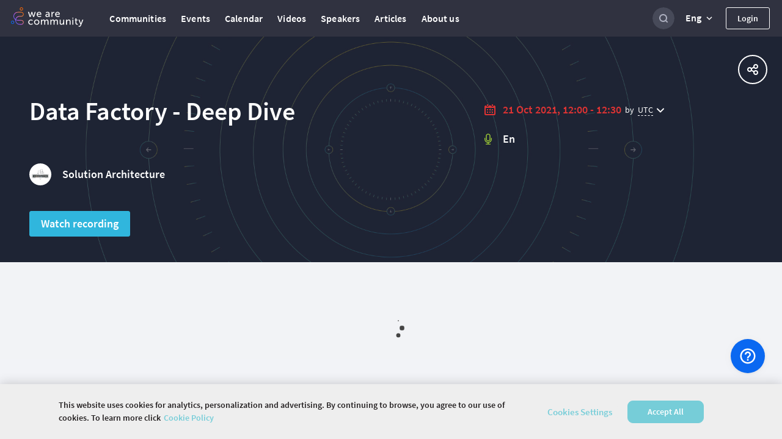

--- FILE ---
content_type: text/html; charset=utf-8
request_url: https://wearecommunity.io/events/data-factory-deep-dive
body_size: 3621
content:
<!DOCTYPE html>
<html lang="en" prefix="og: http://ogp.me/ns#">
<head>
  <meta charset="utf-8" />
  <meta http-equiv="X-UA-Compatible" content="IE=edge" />
  <meta name="viewport" content="width=device-width, initial-scale=1, shrink-to-fit=no">
      <title>Data Factory - Deep Dive | Community platform</title>
  <meta name="description" content="Data Factory - Deep Dive. &quot;October 21, 2021&quot; | Community platform | Register for the event and learn more on the main communities platform."/>
  <meta property="og:url" content="https://wearecommunity.io/events/data-factory-deep-dive"/>
  <meta property="og:type" content="article"/>
  <meta property="og:title" content="Data Factory - Deep Dive | Community platform"/>
  <meta property="og:description" content="Data Factory - Deep Dive. &quot;October 21, 2021&quot; | Community platform | Register for the event and learn more on the main communities platform."/>
  <meta property="vk:description" content="Data Factory - Deep Dive. &quot;October 21, 2021&quot; | Community platform | Register for the event and learn more on the main communities platform."/>
      <meta property="og:image" content="https://wearecommunity.io/images/meta/event/home.jpg"/>
      <meta name="twitter:image" content="https://wearecommunity.io/images/meta/event/home.jpg" />
  <meta name="twitter:card" content="summary" />
  <meta name="twitter:site" content="@" />
  <meta name="twitter:title" content="Data Factory - Deep Dive | Community platform" />
  <meta name="twitter:description" content="Data Factory - Deep Dive. &quot;October 21, 2021&quot; | Community platform | Register for the event and learn more on the main communities platform." />

  <link href="https://wearecommunity.io/images/favicon.ico?v=2" rel="shortcut icon" type="image/x-icon" />
  <link rel="stylesheet" href="https://wearecommunity.io/assets/webpack/bundle-portal_layout_css-b399d9a2cb67b0c9852c.css" />
  
  <link rel="stylesheet" href="https://wearecommunity.io/assets/webpack/bundle-event_page_css-08b5af2ee22b015247f7.css" />

  <meta name="csrf-param" content="authenticity_token" />
<meta name="csrf-token" content="PkSJsZVkRc-d54RAM58PJbTsVE9p7ra9HSahnj6D9IfBVwlISTPlBo_-pUDQoZiQpJfL073EEgeCdIAXNZ7Dcw" />
  
<script>
  ;(function(d, s, c) {
    var j = d.createElement(s),
      t = d.getElementsByTagName(s)[0]

    j.src = '/js/elastic-apm-rum.umd.min.js'
    j.onload = function() {
      window.APM = elasticApm.init(c)
      window.APM.addLabels({ 'project': 'epm-evnt' })
      window.APM.addLabels({ 'service_type': 'UI' })
    }
    t.parentNode.insertBefore(j, t)
  })(document, 'script', { serviceName: 'wearecommunity',
                        serverUrl: 'https://apm.app.epam.com',
                        transactionSampleRate: 0.2,
                        environment: 'production',
                        serviceVersion: '2408-01-ruby-3.3.4'})
</script>
  <script type="text/javascript">
  function initTrackingServices(){
    initGoogleAnalytics()
    initAmplitude()
    initGtm()
    initGlobalGtm()
  }

  function initGoogleAnalytics(){
      (function(i,s,o,g,r,a,m){i['GoogleAnalyticsObject']=r;i[r]=i[r]||function(){
      (i[r].q=i[r].q||[]).push(arguments)},i[r].l=1*new Date();a=s.createElement(o),
      m=s.getElementsByTagName(o)[0];a.async=1;a.src=g;m.parentNode.insertBefore(a,m)
      })(window,document,'script','//www.google-analytics.com/analytics.js','ga');
      ga('create', 'UA-155540-131', 'auto');
      ga('send', 'pageview');
  }

  function initAmplitude(){
      (function(e,t){var n=e.amplitude||{_q:[],_iq:{}};var r=t.createElement("script")
      ;r.type="text/javascript"
      ;r.integrity="sha384-d/yhnowERvm+7eCU79T/bYjOiMmq4F11ElWYLmt0ktvYEVgqLDazh4+gW9CKMpYW"
      ;r.crossOrigin="anonymous";r.async=true
      ;r.src="https://cdn.amplitude.com/libs/amplitude-5.2.2-min.gz.js"
      ;r.onload=function(){if(!e.amplitude.runQueuedFunctions){
      console.log("[Amplitude] Error: could not load SDK")}}
      ;var i=t.getElementsByTagName("script")[0];i.parentNode.insertBefore(r,i)
      ;function s(e,t){e.prototype[t]=function(){
      this._q.push([t].concat(Array.prototype.slice.call(arguments,0)));return this}}
      var o=function(){this._q=[];return this}
      ;var a=["add","append","clearAll","prepend","set","setOnce","unset"]
      ;for(var u=0;u<a.length;u++){s(o,a[u])}n.Identify=o;var c=function(){this._q=[]
      ;return this}
      ;var l=["setProductId","setQuantity","setPrice","setRevenueType","setEventProperties"]
      ;for(var p=0;p<l.length;p++){s(c,l[p])}n.Revenue=c
      ;var d=["init","logEvent","logRevenue","setUserId","setUserProperties","setOptOut","setVersionName","setDomain","setDeviceId","setGlobalUserProperties","identify","clearUserProperties","setGroup","logRevenueV2","regenerateDeviceId","groupIdentify","onInit","logEventWithTimestamp","logEventWithGroups","setSessionId","resetSessionId"]
      ;function v(e){function t(t){e[t]=function(){
      e._q.push([t].concat(Array.prototype.slice.call(arguments,0)))}}
      for(var n=0;n<d.length;n++){t(d[n])}}v(n);n.getInstance=function(e){
      e=(!e||e.length===0?"$default_instance":e).toLowerCase()
      ;if(!n._iq.hasOwnProperty(e)){n._iq[e]={_q:[]};v(n._iq[e])}return n._iq[e]}
      ;e.amplitude=n})(window,document);

      amplitude.getInstance().init('86450c3b39deace1b4f5b155365e6a58', null, { includeUtm: true, saveParamsReferrerOncePerSession: false });
  }

  function initGtm(){
  }

  function initGlobalGtm(){
    (function(w,d,s,l,i){w[l]=w[l]||[];w[l].push({'gtm.start':
            new Date().getTime(),event:'gtm.js'});var f=d.getElementsByTagName(s)[0],
        j=d.createElement(s),dl=l!='dataLayer'?'&l='+l:'';j.async=true;j.src=
        'https://www.googletagmanager.com/gtm.js?id='+i+dl;f.parentNode.insertBefore(j,f);
    })(window,document,'script','globalDataLayer','GTM-NKF5G7H');
  }
</script>
      <!-- CookiePro Cookies Consent Notice start for wearecommunity.io -->
    <script type="text/javascript">
        function setUnauthorizedCookie() {
            var expires = "";
            var date = new Date();
            date.setTime(date.getTime() + (1*24*60*60*1000));
            expires = "; expires=" + date.toUTCString();
            document.cookie = 'unauthorized_platform_user' + "=" + 'true'  + expires + ";path=/";
            initTrackingServices();
        }
    </script>
    <script id="cookie_pro" onload="setUnauthorizedCookie()" src="https://cookie-cdn.cookiepro.com/consent/c12780a6-7e0a-4cca-859a-0ac80c6400c0/otSDKStub.js"  type="text/javascript" charset="UTF-8" data-domain-script="c12780a6-7e0a-4cca-859a-0ac80c6400c0" ></script>
    <script type="text/javascript">
        function OptanonWrapper(e) { }
    </script>
    <style>
      #onetrust-banner-sdk #onetrust-policy-text {
          font-family: "Source Sans Pro Semibold", Arial, sans-serif !important;
          letter-spacing: normal !important;
          font-weight: normal !important; 
      }
      #onetrust-banner-sdk #onetrust-policy-text a {
          font-family: "Source Sans Pro Semibold", Arial, sans-serif !important;
          font-weight: normal !important;
          letter-spacing: normal !important;
      }
      #onetrust-banner-sdk #onetrust-pc-btn-handler {
          font-family: "Source Sans Pro Semibold", Arial, sans-serif !important;
          font-weight: normal !important; 
          letter-spacing: normal !important;
      }
      #onetrust-consent-sdk #onetrust-accept-btn-handler {
          font-family: "Source Sans Pro Semibold", Arial, sans-serif !important;
          font-weight: normal !important;
          letter-spacing: normal !important;
      }
    </style>
    <!-- CookiePro Cookies Consent Notice end for wearecommunity.io -->

</head>
<body>
  <!-- Google Tag Manager (noscript) -->
  <noscript><iframe src="https://www.googletagmanager.com/ns.html?id=GTM-NKF5G7H"
                    height="0" width="0" style="display:none;visibility:hidden"></iframe></noscript>
  <!-- End Google Tag Manager (noscript) -->
<div class="evnt-body-wrapper" id="app">
  <div class="evnt-global-loader">
    <div class="evnt-loader"></div>
  </div>
</div>
<div id="modal-app"></div>
<div id="portal-app"></div>
<div id="pinned-bar-app"></div>
<div class="evnt-modal evnt-confirmation-modal modal" id="modal_confirm">
  <div class="modal-dialog">
    <div class="modal-content">
      <div class="modal-header">
        <h5 class="modal-title"></h5>
        <button type="button" class="close" data-dismiss="modal"></button>
      </div>
      <div class="modal-body"></div>
      <div class="modal-footer">
        <button type="button" data-dismiss="modal" class="evnt-modal-button small cancel-button">Cancel</button>
        <button type="button" class="evnt-modal-button small fire confirm-button">OK</button>
      </div>
    </div>
  </div>
</div>

<div class="evnt-modal evnt-confirmation-modal modal" id="modal_error">
  <div class="modal-dialog">
    <div class="modal-content">
      <div class="modal-header">
        <h5 class="modal-title"></h5>
        <button type="button" class="close" data-dismiss="modal"></button>
      </div>
      <div class="modal-body"></div>
      <div class="modal-footer">
        <button type="button" class="evnt-modal-button small fire confirm-button" data-dismiss="modal">OK</button>
      </div>
    </div>
  </div>
</div>

<div class="evnt-modal evnt-confirmation-modal modal" id="info_modal">
  <div class="modal-dialog">
    <div class="modal-content">
      <div class="modal-header">
        <h5 class="modal-title"></h5>
        <button type="button" class="close" data-dismiss="modal"></button>
      </div>
      <div class="modal-body"></div>
      <div class="modal-footer">
        <button type="button" class="evnt-modal-button small gray confirm-button" data-dismiss="modal">OK</button>
      </div>
    </div>
  </div>
</div>

  <div class="evnt-modal evnt-confirmation-modal modal" id="guest-successful-update">
  <div class="modal-dialog">
    <div class="modal-content">
      <div class="modal-header">
        <h5 class="modal-title">
          Thank you!
        </h5>
        <button type="button" class="close" data-dismiss="modal"/>
      </div>
      <div class="modal-body">
        <p>Your answers were successfully submitted.</p>
      </div>
      <div class="modal-footer">
        <button type="button" class="evnt-modal-button small" data-dismiss="modal">OK</button>
      </div>
    </div>
  </div>
</div>


  <script src="https://menu.epam.com/scripts/menu.js?app=community_public&amp;noauth=true" async></script>
  <script type="text/javascript">
    window.ASK_SUPPORT_EMAIL = "ask@wearecommunity.io";
    window.LOGIN_POPUP = {"social_providers":null,"privacy_policy":false};
    window.PORTAL_SETTINGS = {"portal_name":"We are Community","app_host":"https://wearecommunity.io/","support_email":"ask@wearecommunity.io","public_profiles_enabled":true,"comments_enabled":true,"icons":{"favicon":"/images/favicon.ico?v=2","logos":{"portal":"/images/logo-portal.svg?v=1","company":""},"email_headers":{"portal_logo":"/images/icons/logo-portal-email.png?v=2","newcomer":"/images/newcomers.png?v=1"}},"portal_video":"/images/portal_video.mp4","socials":{"fb":"","twitter":"","twitter_meta":"","vk":"","email":"ask@wearecommunity.io"},"enterprise_menu":{"enabled":true,"script":"https://menu.epam.com/scripts/menu.js?app=","icon":"https://menu.epam.com/content/images/menu_button.svg"},"locales":["en","ru","uk"],"locale_switcher_enabled":true,"current_locale":"en","portal_menu":[{"key":"communities","type":"page","url":"/communities","icon":"communities-icon"},{"key":"events","type":"page","url":"/events","icon":"events-icon"},{"key":"calendar","type":"page","url":"/calendar","icon":"calendar-icon"},{"key":"videos","type":"page","url":"/videos","icon":"talks-library-icon"},{"key":"speakers","type":"page","url":"/speakers","icon":"speakers-icon"},{"key":"articles","type":"page","url":"/articles","icon":"articles-icon"},{"key":"about_us","type":"page","url":"/about-us","icon":"info-icon"}]};
    window.TALK_LEVELS = ["for_all","start","medium","expert"];
  </script>
<script type="text/javascript">
    window.USER = {"id":null,"actions":[]};
    window.TIME_FORMAT = '24';
    window.EVENT = {"id":8103,"event_url":"data-factory-deep-dive","title":"Data Factory - Deep Dive","is_multiple_page":false,"entity_locale":"en","menu_items":[{"key":"details","title":null,"locale_key":"client.event_pages_erb.menu.details","type":"page","url":"#home","displayed_in":[1,2],"selected":false},{"key":"agenda","title":null,"locale_key":"client.event_pages_erb.menu.agenda","url":"#agenda","displayed_in":[1,2],"type":"page","selected":false}],"copyright":null,"org_team":"","on_the_web":[],"can_manage":null,"type":"event","is_past":true,"attendee_registration_type_id":1,"logo":{}};
    window.CURRENT_PAGE = 'home';
    window.POLICY = null;
    window.ADDITIONAL_POLICIES = [{"title":"Cookie Policy","key":"cookie_policy","url":"https://privacy.epam.com/core/interaction/showpolicy?type=CommonCookiePolicy","icon":"cookies-icon"},{"title":"Acceptable Use Policy","key":"terms_of_service","url":"/terms-of-service","icon":"terms-icon"},{"title":"Privacy Notice","key":"privacy_notice","url":"https://privacy.epam.com/core/interaction/showpolicy?type=CommonPrivacyNotice","icon":"notice-icon"}];
</script>
<script type="text/javascript">
</script>
<div id="adDetect" class="ads ad adsbox doubleclick ad-placement carbon-ads"
     style="height:1px;width:1px;position: absolute;left:-999px;top:-999px;">&nbsp;</div>
<script type="text/javascript" src="https://maps.googleapis.com/maps/api/js?key=AIzaSyAhhZlHgPk50qgNpyoSPHEGfouDz5Yy8dc&libraries=places&language=en"></script>

  <script type="text/javascript">
      window.URL_FILTERS = [];
      window.TIME_FORMAT = '24';
  </script>
  <script src="https://wearecommunity.io/assets/webpack/bundle-client_commons-f524278172a3daa80347.js"></script><script src="https://wearecommunity.io/assets/webpack/bundle-event_page-a6c19b90bcc788d4472f.js"></script>
  

</body>
</html>


--- FILE ---
content_type: image/svg+xml
request_url: https://wearecommunity.io/images/icons/calendar/calendar-red.svg
body_size: 486
content:
<?xml version="1.0" encoding="UTF-8"?>
<svg width="18px" height="18px" viewBox="0 0 18 18" version="1.1" xmlns="http://www.w3.org/2000/svg" xmlns:xlink="http://www.w3.org/1999/xlink">
    <!-- Generator: Sketch 48.1 (47250) - http://www.bohemiancoding.com/sketch -->
    <title>Combined Shape</title>
    <desc>Created with Sketch.</desc>
    <defs></defs>
    <g id="Events-More-Filters" stroke="none" stroke-width="1" fill="none" fill-rule="evenodd" transform="translate(-281.000000, -582.000000)">
        <path d="M296,584 L297,584 C298.104569,584 299,584.895431 299,586 L299,598 C299,599.104569 298.104569,600 297,600 L283,600 C281.895431,600 281,599.104569 281,598 L281,586 C281,584.895431 281.895431,584 283,584 L284,584 C284,585.104569 284.895431,586 286,586 C287.104569,586 288,585.104569 288,584 L292,584 C292,585.104569 292.895431,586 294,586 C295.104569,586 296,585.104569 296,584 Z M284,588 C283.447715,588 283,588.447715 283,589 L283,597 C283,597.552285 283.447715,598 284,598 L296,598 C296.552285,598 297,597.552285 297,597 L297,589 C297,588.447715 296.552285,588 296,588 L284,588 Z M286,582 C286.552285,582 287,582.447715 287,583 L287,584 C287,584.552285 286.552285,585 286,585 C285.447715,585 285,584.552285 285,584 L285,583 C285,582.447715 285.447715,582 286,582 Z M294,582 C294.552285,582 295,582.447715 295,583 L295,584 C295,584.552285 294.552285,585 294,585 C293.447715,585 293,584.552285 293,584 L293,583 C293,582.447715 293.447715,582 294,582 Z M285,590 L287,590 L287,592 L285,592 L285,590 Z M289,590 L291,590 L291,592 L289,592 L289,590 Z M293,590 L295,590 L295,592 L293,592 L293,590 Z M285,594 L287,594 L287,596 L285,596 L285,594 Z M289,594 L291,594 L291,596 L289,596 L289,594 Z M293,594 L295,594 L295,596 L293,596 L293,594 Z" id="Combined-Shape" fill="#DE3333"></path>
    </g>
</svg>